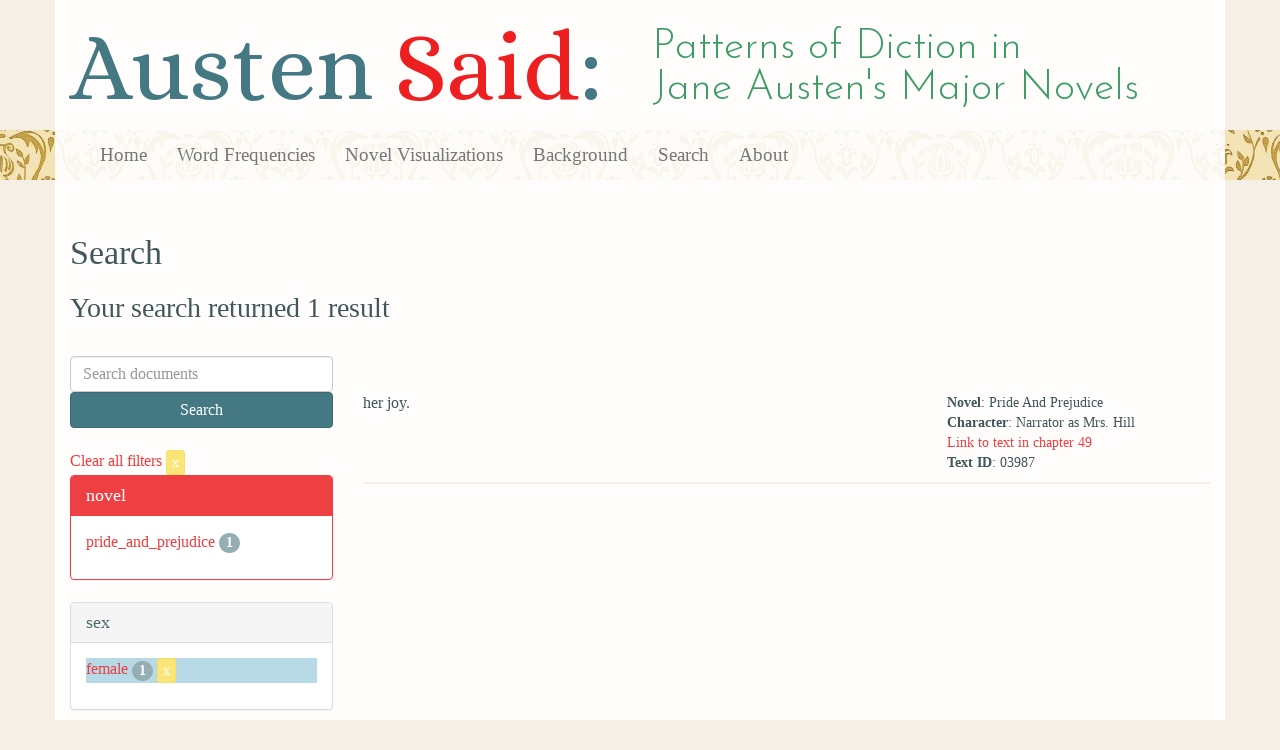

--- FILE ---
content_type: text/html; charset=utf-8
request_url: https://austen.unl.edu/search?action=search&age=middle-aged&class_status=working+class&controller=search&rows=50&sex=female&speaker_name=Narrator+as+Mrs.+Hill
body_size: 2028
content:
<!DOCTYPE html>
<html xmlns:xs="http://www.w3.org/2001/XMLSchema" xmlns:tei="http://www.tei-c.org/ns/1.0" xmlns:functx="http://www.functx.com" xmlns="http://www.w3.org/1999/xhtml" class="search" hc="a0" hcx="0">
<head>
  <title>Austen</title>

  <meta http-equiv="Content-Type" content="text/html; charset=utf-8">
  <meta charset="utf-8">
  <meta http-equiv="X-UA-Compatible" content="IE=edge,chrome=1">
  <meta name="csrf-param" content="authenticity_token" />
<meta name="csrf-token" content="A_k4nqRPF3Gloe3FlhaFaUNdCSFPa9j95ZtIaCd6LHUZwXrCT6xsOoXs5KiFNeGZKmPyj7-TNGErUbTCBnq92Q" />
  <link rel="shortcut icon" type="image/x-icon" href="/assets/favicon-560f9beb82e4e35fc8c254191b220eb54de7ca6459e68a840f6ff14f379d59bb.ico" />
  
  <!-- Stylesheets -->
  
  <!-- Only need to call application because application calls the other two? -kmd 
	  todo figure this out and then remove comment -->
  <link rel="stylesheet" media="all" href="/assets/application-6603140774732962aa37b6551f958504a7aa9368ecce2939be1a54e3807f10cf.css" data-turbolinks-track="false" />



  <!-- Scripts -->
  <script src="https://ajax.googleapis.com/ajax/libs/jquery/1.10.2/jquery.min.js"></script>
  <!-- As above, application is calling the other files -->
  <script src="/assets/application-90ca552ef3b8f794966657cdf6484665bc5b48fe6b1199a4035d3d64f8fc6768.js" data-turbolinks-track="false"></script>
  

</head>

<body>
	
	<div class="header"><div class="container"><div class="site_title">
	<h1>Austen <span class="title_said">Said</span>:</h1>
	<h2>Patterns of Diction in <span class="secondary_title">Jane Austen's Major Novels</span></h2>
</div></div>


<div class="navbar navbar-default">
      <div class="container">
        <div class="navbar-header">
          <button type="button" class="navbar-toggle" data-toggle="collapse" data-target=".navbar-collapse">
            <span class="icon-bar"></span>
            <span class="icon-bar"></span>
            <span class="icon-bar"></span>
          </button>
         
        </div>
        <div class="navbar-collapse collapse">
          <ul class="nav navbar-nav">
            <li><a href="/">Home</a></li>
            <li><a href="/frequencies">Word Frequencies</a></li>
            <li><a href="/visualizations">Novel Visualizations</a></li>
            <li><a href="/background">Background</a></li>
            <li><a href="/search">Search</a></li>
            <li><a href="/about">About</a></li>
          </ul>
        </div>

      </div>
    </div>
</div><!-- /header -->


    <div class="container" id="wrapper">
      <h2>Search</h2>

<h3>Your search returned 1 result</h3>

<br/>

<div class="row">
  <div class="col-md-3">
    <form class="form-inline" action="/search" accept-charset="UTF-8" method="get">
      <div class="form-group">
        <input type="hidden" name="qfield" id="qfield" value="text" autocomplete="off" />
          
          <input type="hidden" name="speaker_name" id="speaker_name" value="Narrator as Mrs. Hill" autocomplete="off" />
          <input type="hidden" name="sex" id="sex" value="female" autocomplete="off" />
          
          <input type="hidden" name="class_status" id="class_status" value="working class" autocomplete="off" />
          
          <input type="hidden" name="age" id="age" value="middle-aged" autocomplete="off" />
          
          
          
        <input type="text" name="qtext" id="qtext" placeholder="Search documents" class="form-control main_search_text" />
        <input type="submit" name="commit" value="Search" class="btn btn-info submit_main_search_text" data-disable-with="Search" />
      </div>
</form>
    <br/>

      <div class="clear-filters-container">
        <a href="/search">
          Clear all filters 
          <button class="btn btn-warning btn-xs">x</button>
</a>      </div>

      <div class="panel panel-primary">
    <div class="panel-heading">
      <h3 class="panel-title">novel</h3>
    </div>
    <div class="panel-body">
      <ul class="list-unstyled">
          <li  >
            <a href="/search?action=search&amp;age=middle-aged&amp;class_status=working+class&amp;controller=search&amp;novel=pride_and_prejudice&amp;rows=50&amp;sex=female&amp;speaker_name=Narrator+as+Mrs.+Hill">pride_and_prejudice</a> 
            <span class="badge">1</span>
          </li>
      </ul>
    </div>
  </div>


      <div class="panel panel-default">
    <div class="panel-heading">
      <h3 class="panel-title">sex</h3>
    </div>
    <div class="panel-body">
      <ul class="list-unstyled">
          <li class=selected >
            <a href="/search?action=search&amp;age=middle-aged&amp;class_status=working+class&amp;controller=search&amp;rows=50&amp;sex=female&amp;speaker_name=Narrator+as+Mrs.+Hill">female</a> 
            <span class="badge">1</span>
                <a href="/search?action=search&amp;age=middle-aged&amp;class_status=working+class&amp;controller=search&amp;rows=50&amp;speaker_name=Narrator+as+Mrs.+Hill">
                  <button class="btn btn-warning btn-xs">x</button>
</a>              </button>
          </li>
      </ul>
    </div>
  </div>


      <div class="panel panel-default">
    <div class="panel-heading">
      <h3 class="panel-title">character_type</h3>
    </div>
    <div class="panel-body">
      <ul class="list-unstyled">
          <li  >
            <a href="/search?action=search&amp;age=middle-aged&amp;character_type=&amp;class_status=working+class&amp;controller=search&amp;rows=50&amp;sex=female&amp;speaker_name=Narrator+as+Mrs.+Hill">No label</a> 
            <span class="badge">1</span>
          </li>
      </ul>
    </div>
  </div>


      <div class="panel panel-default">
    <div class="panel-heading">
      <h3 class="panel-title">marriage status</h3>
    </div>
    <div class="panel-body">
      <ul class="list-unstyled">
          <li  >
            <a href="/search?action=search&amp;age=middle-aged&amp;class_status=working+class&amp;controller=search&amp;marriage_status=widowed&amp;rows=50&amp;sex=female&amp;speaker_name=Narrator+as+Mrs.+Hill">widowed</a> 
            <span class="badge">1</span>
          </li>
      </ul>
    </div>
  </div>


      <div class="panel panel-default">
    <div class="panel-heading">
      <h3 class="panel-title">class status</h3>
    </div>
    <div class="panel-body">
      <ul class="list-unstyled">
          <li class=selected >
            <a href="/search?action=search&amp;age=middle-aged&amp;class_status=working+class&amp;controller=search&amp;rows=50&amp;sex=female&amp;speaker_name=Narrator+as+Mrs.+Hill">working class</a> 
            <span class="badge">1</span>
                <a href="/search?action=search&amp;age=middle-aged&amp;controller=search&amp;rows=50&amp;sex=female&amp;speaker_name=Narrator+as+Mrs.+Hill">
                  <button class="btn btn-warning btn-xs">x</button>
</a>              </button>
          </li>
      </ul>
    </div>
  </div>


      <div class="panel panel-default">
    <div class="panel-heading">
      <h3 class="panel-title">age</h3>
    </div>
    <div class="panel-body">
      <ul class="list-unstyled">
          <li class=selected >
            <a href="/search?action=search&amp;age=middle-aged&amp;class_status=working+class&amp;controller=search&amp;rows=50&amp;sex=female&amp;speaker_name=Narrator+as+Mrs.+Hill">middle-aged</a> 
            <span class="badge">1</span>
                <a href="/search?action=search&amp;class_status=working+class&amp;controller=search&amp;rows=50&amp;sex=female&amp;speaker_name=Narrator+as+Mrs.+Hill">
                  <button class="btn btn-warning btn-xs">x</button>
</a>              </button>
          </li>
      </ul>
    </div>
  </div>


      <div class="panel panel-default">
    <div class="panel-heading">
      <h3 class="panel-title">occupation</h3>
    </div>
    <div class="panel-body">
      <ul class="list-unstyled">
          <li  >
            <a href="/search?action=search&amp;age=middle-aged&amp;class_status=working+class&amp;controller=search&amp;occupation=servant&amp;rows=50&amp;sex=female&amp;speaker_name=Narrator+as+Mrs.+Hill">servant</a> 
            <span class="badge">1</span>
          </li>
      </ul>
    </div>
  </div>


      <div class="panel panel-default">
    <div class="panel-heading">
      <h3 class="panel-title">mode of speech</h3>
    </div>
    <div class="panel-body">
      <ul class="list-unstyled">
          <li  >
            <a href="/search?action=search&amp;age=middle-aged&amp;class_status=working+class&amp;controller=search&amp;mode_of_speech=fid&amp;rows=50&amp;sex=female&amp;speaker_name=Narrator+as+Mrs.+Hill">fid</a> 
            <span class="badge">1</span>
          </li>
          <li  >
            <a href="/search?action=search&amp;age=middle-aged&amp;class_status=working+class&amp;controller=search&amp;mode_of_speech=indirect&amp;rows=50&amp;sex=female&amp;speaker_name=Narrator+as+Mrs.+Hill">indirect</a> 
            <span class="badge">1</span>
          </li>
      </ul>
    </div>
  </div>


      <div class="panel panel-default">
    <div class="panel-heading">
      <h3 class="panel-title">speaker name</h3>
    </div>
    <div class="panel-body">
      <ul class="list-unstyled">
          <li class=selected >
            <a href="/search?action=search&amp;age=middle-aged&amp;class_status=working+class&amp;controller=search&amp;rows=50&amp;sex=female&amp;speaker_name=Narrator+as+Mrs.+Hill">Narrator as Mrs. Hill</a> 
            <span class="badge">1</span>
                <a href="/search?action=search&amp;age=middle-aged&amp;class_status=working+class&amp;controller=search&amp;rows=50&amp;sex=female">
                  <button class="btn btn-warning btn-xs">x</button>
</a>              </button>
          </li>
      </ul>
    </div>
  </div>



  </div>

  <div class="col-md-9">
    <div class="row search_controls">
      <div class="col-md-3 search_limit">
      </div>
      <div class="col-md-9 pagination_container">
      
      </div>
    </div> <!-- /row search controls-->

        <div class="search_results">
          <div class="row">
            <div class="col-md-8 search_results_text">
                her joy.
            </div>
            <div class="col-md-4 search_results_info">
              <ul>
                <li><strong>Novel</strong>: Pride And Prejudice</li>
                <li><strong>Character</strong>: Narrator as Mrs. Hill</li>
                <li><a href="/visualizations/pride_and_prejudice/49#said_no_03987">Link to text in chapter 49</a> </li>
                <!-- <li><strong>id</strong>: <#= doc['id'] %></li> -->
                <!-- <li><strong>chapter</strong>: <#= doc['chapter'] %></li> -->
                <li><strong>Text ID</strong>: 03987</li>
                <!-- <li><strong>speaker_id</strong>: <#= doc['speaker_id'] %></li> -->
              </ul>
            </div>
          </div>
        </div>

    <div class="row search_controls">
      <div class="col-md-3 search_limit">
    </div>
    <div class="col-md-9 pagination_container">
      
    </div>
  </div>
</div><!-- /row -->

    </div>


 <div class="footer">
	        <div class="container">
  	        <div class="footer_info">
		        <p>Created by the <a href="http://cdrh.unl.edu">Center for Digital Research in the Humanities</a>.</p>
		        <div class="footer_logo"><a href="http://www.unl.edu"><img src="/assets/unl_black-09778b7b788aea5a8995d5fc2eb509d35b2f21afbfe2d5f005d8d02fb3863c5e.png" /></a></div>
  	        </div><!-- /footer_info -->
	        </div> <!-- /container -->
	        
        </div><!-- /footer -->
</body>
</html>
